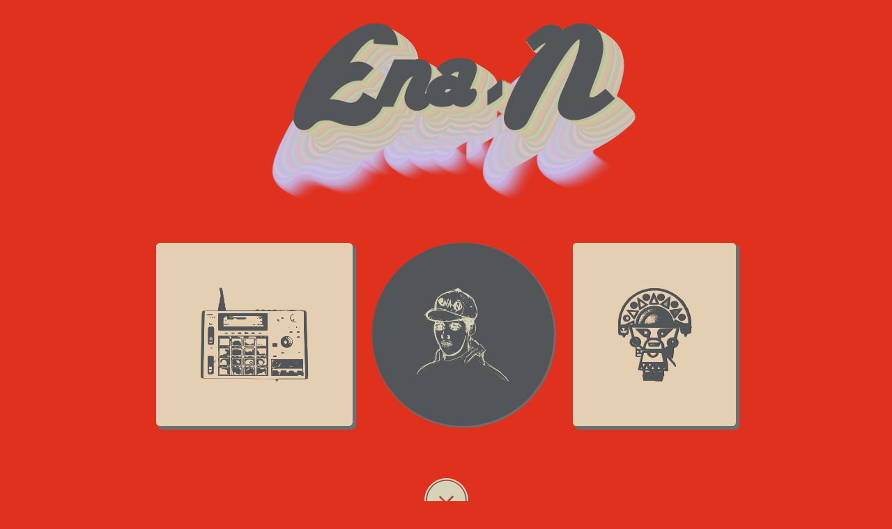

--- FILE ---
content_type: text/html; charset=UTF-8
request_url: https://ena-n.com/
body_size: 1971
content:
<!DOCTYPE html>

<html lang="fr-FR">

<head>



<meta charset="UTF-8">

<meta name="viewport" content="width=device-width, initial-scale=1">

<meta name="theme-color" content="#e0301e" />

<title>ENA-N</title>
<meta name="description" content="Live MPC">
<meta name="keywords" content="MPC, ena-n, live, videos">


<script type="text/javascript" src='//cdnjs.cloudflare.com/ajax/libs/jquery/2.1.3/jquery.min.js'></script>
<script type="text/javascript" src='//cdnjs.cloudflare.com/ajax/libs/react/0.14.7/react.min.js'></script>
<script type="text/javascript" src='//cdnjs.cloudflare.com/ajax/libs/react/0.14.7/react-dom.min.js'></script>

<script type='text/javascript' src='https://ena-n.com/wp-content/themes/enan/js/enan.js?ver=0.0.03b'></script>


<link rel="stylesheet" href="https://ena-n.com/wp-content/themes/enan/style.css?ver=0.1.1b">
 
 <!--[if lt IE 8]><!-->
<link rel="stylesheet" href="https://ena-n.com/wp-content/themes/enan/ie7/ie7.css">
 <!--<![endif]-->


<link rel="apple-touch-icon" sizes="180x180" href="/apple-touch-icon.png?v=Om5Qjk8xrX">
<link rel="icon" type="image/png" href="/favicon-32x32.png?v=Om5Qjk8xrX" sizes="32x32">
<link rel="icon" type="image/png" href="/favicon-16x16.png?v=Om5Qjk8xrX" sizes="16x16">
<link rel="manifest" href="/manifest.json?v=Om5Qjk8xrX">
<link rel="mask-icon" href="/safari-pinned-tab.svg?v=Om5Qjk8xrX" color="#e0301e">
<link rel="shortcut icon" href="/favicon.ico?v=Om5Qjk8xrX">
<meta name="theme-color" content="#0c244c">

</head>



<body>

<div id="tops" class="header">
  <div id="header-sroll">
    
   <h1><div id="app"></div></h1>
    <div class=header-link-butt>
    <a href="#vids"><carre class="icon-MPC1000"><span>Videos</span></carre></a>
    <a href="#socs"><rond class="icon-DESSIN"><span>Socials</span></rond></a>
     <a href="#contact"><carre class="icon-TUMI"><span>Contact</span></carre></a> 
     </div>

<div class=header-flech>
 <div id="anim-loading">
  </div>
   <div id="anim-content">
     <div id="fallanim">
      <a href="#socs"><flech class="icon-DOWN1"></flech></a>
   </div>
  </div>
</div>
    
  </div>
</div><!--#top-section-->	

<container>





<div id=soc-but>
     <a id="socs" href="https://soundcloud.com/ena-n"><img src="https://ena-n.com/wp-content/uploads/2014/03/soundcloud-300x3001-150x150.png"/></a><a href="https://www.youtube.com/embed/AP-hdSgpkC8?list=PLE-eRvFwUjBf0Ft5nHOxUhiPZCHmszo8x"><img src="https://ena-n.com/wp-content/uploads/2014/03/youtube_products_sm-150x150.png"/></a><a href="https://twitter.com/ena_n_beatmaker"><img src="https://ena-n.com/wp-content/uploads/2014/03/twitter-logo-275x270-150x1501.png" /></a><a href="https://instagram.com/enahaine"><img src="https://ena-n.com/wp-content/uploads/2014/11/Instagram_Social_Media_Icons_CtrlAltDesign_V2-29.png" /></a><a href="https://www.facebook.com/livempc"><img src="https://ena-n.com/wp-content/uploads/2014/03/Facebook-logo-150x1501.png" /></a><a  href="https://ena-n.tumblr.com" ><img src="https://ena-n.com/wp-content/uploads/2016/01/tumblr-icon.png" /></a><a  href="https://coub.com/3939c819f6c4ca802dae6fdf9d175bc2"><img src="https://ena-n.com/wp-content/uploads/2016/01/CoubFlat-1.png" /></a>
     </div>
<div class="videos" >
<p id="vids">
<div class="left-collumn">
<div class="left-player" data-id="LLrladhB04Q"></div>
<div class="left-player" data-id="wK8ySlvIM_c"></div>
<div class="left-player" data-id="qoKFIwRfT_A"></div>
<div class="left-player" data-id="Aa0es2F-Wgs"></div>
</div>
<div class="right-collumn">
<div class="right-player" data-id="4kG-1rkuLzg"></div>
<div class="right-player" data-id="-exGYlK8G88"></div>
<div class="right-player" data-id="yhgnqGUvLAg"></div>
<div class="right-player" data-id="pqu9zNm_vkc"></div>
</div>
<div class="left-collumn">
<div class="left-player" data-id="gki111HjlX4"></div>
<div class="left-player" data-id="nnTkSVFkrLU"></div>
</div>
<div class="right-collumn">
<div class="right-player" data-id="AP-hdSgpkC8"></div>
</div>
<div class="left-collumn">
<div class="left-player" data-id="DE9IxdvdAAE"></div>
<div class="left-coub" data-id="agyki"></div>
</div>
<div class="right-collumn">
<div class="right-sound" data-id="19493405"></div>
<div class="right-coub" data-id="agygg"></div>
</div>
<div class="central-collumn">
<div class="central-player-face" data-id="10201859240151651"></div>
</div>
<div class="left-collumn">
<div class="left-player" data-id="aBBHhh94ojc"></div>
<div class="left-player" data-id="_zFZCl0Fjzk"></div>
<div class="left-player" data-id="RvqNt4H3BF4"></div>
<div class="left-player" data-id="EyZ0UT0BsEc"></div>
<div class="left-player" data-id="i_EoPUTghVs"></div>
<div class="left-player" data-id="0YMWkk0BvlY"></div>
<div class="left-player" data-id="4lLC358HdxA"></div>
<div class="left-player" data-id="PP4YuKwtHCY"></div>
<div class="left-player" data-id="up36LEu99t0"></div>
<div class="left-player" data-id="kYhy5VMVPy0"></div>
<div class="left-player" data-id="pB_cPGJ-xhg"></div>
<div class="left-player" data-id="fnZh5vPStrI"></div>
<div class="left-player" data-id="xayUr8EV7GQ"></div>
<div class="left-player" data-id="bcrEHjXOa1o"></div>
<div class="left-player" data-id="4mndenqRy8U"></div>
<div class="left-player" data-id="p0UhTtRtMPs"></div>
<div class="left-player" data-id="ZPz-lBrRjxk"></div>
<div class="left-player" data-id="uyazkaI8Xeg"></div>
<div class="left-player" data-id="0eJH3zijniQ"></div>
</div>
<div class="right-collumn">
<div class="right-player" data-id="Pt16e8VwEAk"></div>
<div class="right-player" data-id="Ybw_W-UlO10"></div>
<div class="right-player" data-id="EhOfcqdQO98"></div>
<div class="right-player-spe" data-id="3a73pdFkn3Q"></div>
<div class="right-player" data-id="8J2pbEC5Lgw"></div>
<div class="right-player" data-id="ucPKy9yKWVg"></div>
<div class="right-player" data-id="nAdTaTSpj8k"></div>
<div class="right-player" data-id="etDGtuy4Rzg"></div>
<div class="right-player" data-id="ELJh4ry0W7w"></div>
<div class="right-player" data-id="9Eeczpq0SRA"></div>
<div class="right-player" data-id="X0dYNF917I8"></div>
<div class="right-player" data-id="pMJCla2jAiA"></div>
<div class="right-player" data-id="pJaoRtyrcIc"></div>
<div class="right-player" data-id="pzmrTBDnfxk"></div>
<div class="right-player" data-id="vY0kQNBBus8"></div>
<div class="right-player" data-id="ettwmEQawj0"></div>
<div class="right-player" data-id="chtB9vv6sjg"></div>
<div class="right-player" data-id="Sow8heIEsvo"></div>
<div class="right-player" data-id="0gOUCDSZFp4"></div>
</div>
</div>
<div id=soc-but>
     <a id="tests" href="#tops"><fleche class="icon-UP1"></fleche></a>
  </div>
<footer> <a id="contact" href="mailto:booking@ena-n.com"  class="icon-MAIL2"> Contact/Booking<br /></a></footer>
<p><img src="https://www.toutourien.org/piwik/piwik.php?idsite=3&#038;rec=1" style="border:0" alt="" /></p>

</container>

<a href="#tops"><div id="totop" class="icon-UP2"></div></a>

--- FILE ---
content_type: text/css
request_url: https://ena-n.com/wp-content/themes/enan/style.css?ver=0.1.1b
body_size: 3685
content:
/* 

Theme Name: EnaN Theme

URI: http://ena-n.com/wp-content/themes/enan

Author: HyDz

URI: http://hydz.fr/

Description: C’est un thème que fait sur mesure pour Ena-N. C’est un thème adapté aux sites "cartes de visites".
Version: 1.0.1

License: GNU General Public License

Text Domain: EnaN

Tags: light, yellow, brown, custom-background, two-columns, right-sidebar, left-sidebar, responsive-layout, custom-menu, sticky-post, theme-options, threaded-comments, translation-ready, featured-images, photoblogging, custom-header, full-width-template, editor-style

This theme, like WordPress, is licensed under the GPL. Use it to make something cool, have fun, and share what you’ve learned with others. 

/* =Reset

*/
@font-face {
    font-family: wildride;
    src: url(https://ena-n.com/fonts/af7ade006a7abefab27a8e9eb625962e.woff);
}
@font-face {font-family: "wildride";
    src: url("https://ena-n.com/fonts/af7ade006a7abefab27a8e9eb625962e.eot"); /* IE9*/
    src: url("https://ena-n.com/fonts/af7ade006a7abefab27a8e9eb625962e.eot?#iefix") format("embedded-opentype"), /* IE6-IE8 */
    url("https://ena-n.com/fonts/af7ade006a7abefab27a8e9eb625962e.woff2") format("woff2"), /* chrome firefox */
    url("https://ena-n.com/fonts/af7ade006a7abefab27a8e9eb625962e.woff") format("woff"), /* chrome firefox */
    url("https://ena-n.com/fonts/af7ade006a7abefab27a8e9eb625962e.ttf") format("truetype"), /* chrome firefox opera Safari, Android, iOS 4.2+*/
    url("https://ena-n.com/fonts/af7ade006a7abefab27a8e9eb625962e.svg#wildride") format("svg"); /* iOS 4.1- */
}
@font-face {
  font-family: 'EnaFont';
  src: url("https://ena-n.com/fonts/EnaFont.eot");
  src: url("https://ena-n.com/fonts/EnaFont.eot?#iefix") format("embedded-opentype"), url("https://ena-n.com/fonts/EnaFont.woff") format("woff"), url("https://ena-n.com/fonts/EnaFont.ttf") format("truetype"), url("https://ena-n.com/fonts/EnaFont.svg#EnaFont") format("svg");
  font-weight: bold;
  font-style: normal;
}
[class^='icon-']:before {
  /* use !important to prevent issues with browser extensions that change fonts */
  display: inline-block;
  font-family: 'EnaFont' !important;
  font-style: normal;
  font-weight: bold;
  line-height: 1;
  /* Better Font Rendering =========== */
  -webkit-font-smoothing: antialiased;
  -moz-osx-font-smoothing: grayscale;
}

[class*='icon-']:before {
  display: inline-block;
  font-family: 'EnaFont';
  font-style: normal;
  font-weight: bold;
  line-height: 1;
  -webkit-font-smoothing: antialiased;
  -moz-osx-font-smoothing: grayscale;
}

.icon-MPC500:before {
  content: '\0065';
}

.icon-YOUTUBE:before {
  content: '\0049';
}

.icon-TUBE:before {
  content: '\0066';
}

.icon-DOWN1:before {
  content: '\004f';
}

.icon-LEFT1:before {
  content: '\0053';
}

.icon-LEFT2:before {
  content: '\0055';
}

.icon-DOWN2:before {
  content: '\0051';
}

.icon-RIGHT1:before {
  content: '\0054';
}

.icon-RIGHT2:before {
  content: '\0052';
}

.icon-EMPTY2:before {
  content: '\004b';
}

.icon-UP1:before {
  content: '\0050';
}

.icon-EMPTY1:before {
  content: '\004c';
}

.icon-UP2:before {
  content: '\004a';
}

.icon-CLOUD2:before {
  content: '\0056';
}

.icon-CLOUD1:before {
  content: '\0057';
}

.icon-MAIL2:before {
  content: '\0064';
}

.icon-MAIL1:before {
  content: '\0042';
}

.icon-PLUS2:before {
  content: '\004d';
}

.icon-TUBE2:before {
  content: '\0058';
}

.icon-TUBE1:before {
  content: '\0059';
}

.icon-PLUS1:before {
  content: '\004e';
}

.icon-SON1:before {
  content: '\005a';
}

.icon-SON2:before {
  content: '\0061';
}

.icon-SOUND2:before {
  content: '\0043';
}

.icon-SOUND1:before {
  content: '\0041';
}

.icon-NUAGE1:before {
  content: '\0067';
}

.icon-NUAGE2:before {
  content: '\0068';
}

.icon-CAMERA .path1:before {
  content: '\0047';
  color: black;
}

.icon-CAMERA .path2:before {
  content: '\0048';
  margin-left: -0.7998046875em;
  color: white;
}

.icon-CAMERA .path3:before {
  content: '\005b';
  margin-left: -0.7998046875em;
  color: black;
}

.icon-MAIL:before {
  content: '\0046';
}

.icon-POUCE:before {
  content: '\0044';
}

.icon-NOTE:before {
  content: '\0045';
}

.icon-TV:before {
  content: '\0063';
}

.icon-MPC60:before {
  content: '\007a';
}

.icon-ALEXKID:before {
  content: '\0069';
}

.icon-DESSIN:before {
  content: '\0070';
}

.icon-HIPHOP:before {
  content: '\0071';
}

.icon-MPC:before {
  content: '\0072';
}

.icon-MPC3D:before {
  content: '\0073';
}

.icon-MPC1000:before {
  content: '\0074';
}

.icon-MPC2500:before {
  content: '\0075';
}

.icon-MPC20003D:before {
  content: '\0076';
}

.icon-MPCPIXEL:before {
  content: '\0077';
}

.icon-SYNTH:before {
  content: '\0078';
}

.icon-TUMI:before {
  content: '\0079';
}

a {
  border-style: none;
  border: none;
  text-decoration: none;
  color: #535658;
  text-shadow: 0.02em 0.02em #3a3d3e;
}

a:hover {
  border-style: none;
  border: none;
  text-decoration: none;
  color: #9FA3A5;
  text-shadow: 0.02em 0.02em #212324;
}

body {
  background: #e0301e url(https://i.giphy.com/HA9PXOEqWItva.gif) repeat;
  line-height: 1;
  color: black;
}

container {
  box-shadow: 0.3em 0.3em 0.1em 0.1em rgba(102, 102, 106, 0.6);
  border-radius: 4px;
  display: inline-block;
  float: left;
  position: absolute;
  margin-left: 7%;
  margin-top: 2%;
  margin-bottom: 2%;
  width: 85%;
  background: rgba(230, 225, 196, 0.90196);
  font-size: 3em;
  font-family: wildride;
  color: #535658;
  text-align: center;
}

.header {
  height: 2000px;
  border-radius: 2%;
  background: #195d8b;
}

#header-sroll {
  font-size: 1.3em;
  font-family: wildride;
  color: #2179b6;
  line-height: 0.7em;
  position: fixed;
  height: 2000px;
  background: #e0301e;
  float: center;
  top: 0;
  left: 0;
  margin: auto;
  width: 100%;
}

#header-sroll canvas {
  position: absolute;
  margin-left: -40em;
}

.header-link-butt {
  font-family: wildride;
  position: fixed;
  width: 100%;
  text-align: center;
  bottom: 15%;
}

carre span {
  display: none;
}

carre:hover span {
  display: block;
  position: absolute;
  padding: .5em;
  content: attr(title);
  min-width: px;
  text-align: center;
  width: auto;
  height: auto;
  white-space: nowrap;
  top: 0;
  background: rgba(207, 198, 142, 0.90196);
  opacity: 0.7;
  -moz-border-radius: 10px;
  -webkit-border-radius: 10px;
  border-radius: 10px;
  color: #fff;
  font-size: 0.3em;
  font-family: wildride;
  color: #e0301e;
}

carre:hover span:after {
  position: absolute;
  display: block;
  content: "";
  border-color: rgba(207, 198, 142, 0.90196) transparent transparent transparent;
  border-style: solid;
  border-width: 10px;
  height: 0;
  width: 0;
  position: absolute;
  bottom: -20px;
  left: 1em;
}

rond span {
  display: none;
}

rond:hover span {
  display: block;
  position: absolute;
  padding: .5em;
  content: attr(title);
  min-width: px;
  text-align: center;
  width: auto;
  height: auto;
  white-space: nowrap;
  top: 0;
  background: #787d80;
  opacity: 0.7;
  -moz-border-radius: 10px;
  -webkit-border-radius: 10px;
  border-radius: 10px;
  color: #fff;
  font-size: 0.3em;
  font-family: wildride;
  color: #e0301e;
}

rond:hover span:after {
  position: absolute;
  display: block;
  content: "";
  border-color: #787d80 transparent transparent transparent;
  border-style: solid;
  border-width: 10px;
  height: 0;
  width: 0;
  position: absolute;
  bottom: -20px;
  left: 1em;
}

.header-flech {
  font-family: EnaFont;
  position: fixed;
  width: 100%;
  text-align: center;
  bottom: 2%;
}

#header-sroll h1 {
  color: #535658;
  position: relative;
  left: 0;
  margin-top: 0.1em;
  font-size: 11em;
  font-family: wildride;
  text-shadow: 0.02em 0.02em #535658;
  line-height: 0.1em;
  font-weight: bold;
}

#header-sroll h1:hover {
  position: relative;
  left: 0;
  color: #535658;
  font-size: 11em;
  margin-top: 0.1em;
  font-family: wildride;
  text-shadow: 0.02em 0.02em #3a3d3e;
  line-height: 0.1em;
  font-weight: bold;
}

#header-sroll flech {
  left: 50%;
  bottom: 2%;
  text-decoration: none;
  padding-top: 0em;
  font-family: EnaFont;
  display: block;
  color: rgba(230, 225, 196, 0.90196);
  font-size: 5em;
  text-shadow: 0.01em 0.01em #535658;
  text-align: center;
  line-height: 0em;
}

#header-sroll flech:hover {
  left: 50%;
  bottom: 2%;
  text-decoration: none;
  padding-top: 0.1em;
  font-family: EnaFont;
  display: block;
  font-size: 5em;
  color: rgba(207, 198, 142, 0.90196);
  text-shadow: 0.01em 0.01em #535658;
  text-align: center;
  line-height: 0em;
}

#header-sroll carre {
  background-color: rgba(230, 225, 196, 0.90196);
  box-shadow: 0.03em 0.03em 0.01em 0.01em #6b7073;
  border-radius: 2%;
  border: none;
  color: #535658;
  padding: 5% 5%;
  text-align: center;
  text-decoration: none;
  display: inline-block;
  font-size: 6.5em;
  margin-top: 5%;
  margin-left: 1%;
  margin-right: 1%;
  font-family: wildride;
  text-align: center;
  line-height: 0.1em;
}

#header-sroll carre:hover {
  background-color: rgba(207, 198, 142, 0.90196);
  box-shadow: 0.03em 0.03em 0.01em 0.01em #535658;
  border: none;
  color: #e0301e;
  padding: 5% 5%;
  text-align: center;
  text-decoration: none;
  display: inline-block;
  font-size: 6.5em;
  margin-top: 5%;
  margin-left: 1%;
  margin-right: 1%;
  font-family: wildride;
  text-align: center;
  line-height: 0.1em;
}

#header-sroll rond {
  background-color: #535658;
  box-shadow: 0.01em 0.01em 0.009em 0.01em #6b7073;
  border: none;
  border-radius: 100%;
  color: rgba(230, 225, 196, 0.90196);
  padding: 5% 5%;
  text-align: center;
  text-decoration: none;
  display: inline-block;
  font-size: 6.5em;
  margin-top: 5%;
  margin-left: 1%;
  margin-right: 1%;
  font-family: wildride;
  text-align: center;
  line-height: 0.1em;
}

#header-sroll rond:hover {
  background-color: #787d80;
  box-shadow: 0.01em 0.01em 0.009em 0.01em #5f6365;
  border: none;
  border-radius: 100%;
  color: #e0301e;
  padding: 5% 5%;
  text-align: center;
  text-decoration: none;
  display: inline-block;
  font-size: 6.5em;
  margin-top: 5%;
  margin-left: 1%;
  margin-right: 1%;
  font-family: wildride;
  text-align: center;
  line-height: 0.1em;
}

#header-sroll.small {
  height: 0px;
  line-height: 0px;
  font-size: 0px;
}

#header-sroll.big {
  padding: 0 0;
  height: 0px;
  line-height: 0px;
  font-size: 0px;
}

#header-sroll.small carre {
  padding: 0 0;
  height: 0px;
  line-height: 0px;
  font-size: 0px;
}

#header-sroll.small rond {
  padding: 0 0;
  height: 0px;
  line-height: 0px;
  font-size: 0px;
}

#header-sroll.big carre {
  padding: 0 0;
  height: 0px;
  line-height: 0px;
  font-size: 0px;
}

#header-sroll.big rond {
  padding: 0 0;
  height: 0px;
  line-height: 0px;
  font-size: 0px;
}

#header-sroll.small h1 {
  position: relative;
  left: 0;
  top: 0%;
  line-height: 200px;
  font-size: 300px;
  text-shadow: 0.02em 0.02em #5cabe1;
  color: #e0301e;
}

#header-sroll.small h1:hover {
  position: relative;
  left: 0;
  top: 0%;
  line-height: 200px;
  font-size: 300px;
  text-shadow: 0.02em 0.02em #5cabe1;
  color: #e0301e;
}

#header-sroll.big h1 {
  line-height: 0;
  font-size: 0;
}

#header-sroll.big h1:hover {
  line-height: 0;
  font-size: 0;
}

#header-sroll.small img {
  height: 0px;
  line-height: 0px;
  font-size: 0px;
}

#header-sroll.small p {
  height: 0px;
  line-height: 0px;
  font-size: 0px;
}

.videos {
  background: rgba(222, 216, 178, 0.90196);
  left: 0;
  top: 0;
  float: left;
  width: 100%;
  font-family: Arial;
  text-align: center;
}

#videos-left {
  width: 50%;
  float: left;
}

#videos-right {
  width: 50%;
  float: right;
}

.central-collumn {
  text-align: center;
  display: block;
  display: inline-block;
  margin: 0 0;
  width: 100%;
  padding: 0 0 0 0;
  float: left;
  max-width: 100%;
}

.central-player {
  display: block;
  width: 100%;
  /* assuming that the video has a 16:9 ratio */
  padding-bottom: 56.25%;
  overflow: hidden;
  position: relative;
  width: 100%;
  height: 100%;
  cursor: hand;
  cursor: pointer;
  display: block;
}

.central-player-spe {
  display: block;
  width: 100%;
  /* assuming that the video has a 16:9 ratio */
  padding-bottom: 56.25%;
  overflow: hidden;
  position: relative;
  width: 100%;
  height: 100%;
  cursor: hand;
  cursor: pointer;
  display: block;
}

.central-player-face {
  display: block;
  width: 100%;
  /* assuming that the video has a 16:9 ratio */
  padding-bottom: 56.25%;
  overflow: hidden;
  position: relative;
  width: 100%;
  height: 100%;
  cursor: hand;
  cursor: pointer;
  display: block;
}

.central-sound {
  display: block;
  width: 100%;
  /* assuming that the video has a 16:9 ratio */
  padding-bottom: 56.25%;
  overflow: hidden;
  position: relative;
  width: 100%;
  height: 100%;
  cursor: hand;
  cursor: pointer;
  display: block;
}

.central-coub {
  display: block;
  width: 100%;
  /* assuming that the video has a 16:9 ratio */
  padding-bottom: 56.25%;
  overflow: hidden;
  position: relative;
  width: 100%;
  height: 100%;
  cursor: hand;
  cursor: pointer;
  display: block;
}

.left-collumn {
  display: block;
  margin: 0px 0;
  width: 50%;
  padding: 0 0px 0 0;
  float: left;
  max-width: 50%;
}

.left-player {
  display: block;
  width: 100%;
  /* assuming that the video has a 16:9 ratio */
  padding-bottom: 56.25%;
  overflow: hidden;
  position: relative;
  width: 100%;
  height: 100%;
  cursor: hand;
  cursor: pointer;
  display: block;
}

.left-player-spe {
  display: block;
  width: 100%;
  /* assuming that the video has a 16:9 ratio */
  padding-bottom: 56.25%;
  overflow: hidden;
  position: relative;
  width: 100%;
  height: 100%;
  cursor: hand;
  cursor: pointer;
  display: block;
}

.left-player-face {
  display: block;
  width: 100%;
  /* assuming that the video has a 16:9 ratio */
  padding-bottom: 56.25%;
  overflow: hidden;
  position: relative;
  width: 100%;
  height: 100%;
  cursor: hand;
  cursor: pointer;
  display: block;
}

.left-sound {
  display: block;
  width: 100%;
  /* assuming that the video has a 16:9 ratio */
  padding-bottom: 56.25%;
  overflow: hidden;
  position: relative;
  width: 100%;
  height: 100%;
  cursor: hand;
  cursor: pointer;
  display: block;
}

.left-coub {
  display: block;
  width: 100%;
  /* assuming that the video has a 16:9 ratio */
  padding-bottom: 56.25%;
  overflow: hidden;
  position: relative;
  width: 100%;
  height: 100%;
  cursor: hand;
  cursor: pointer;
  display: block;
}

.right-collumn {
  display: block;
  margin: 0px 0;
  width: 50%;
  padding: 0 0px 0 0;
  float: right;
  max-width: 50%;
}

.right-player {
  display: block;
  width: 100%;
  /* assuming that the video has a 16:9 ratio */
  padding-bottom: 56.25%;
  overflow: hidden;
  position: relative;
  width: 100%;
  height: 100%;
  cursor: hand;
  cursor: pointer;
  display: block;
}

.right-player-spe {
  display: block;
  width: 100%;
  /* assuming that the video has a 16:9 ratio */
  padding-bottom: 56.25%;
  overflow: hidden;
  position: relative;
  width: 100%;
  height: 100%;
  cursor: hand;
  cursor: pointer;
  display: block;
}

.right-player-face {
  display: block;
  width: 100%;
  /* assuming that the video has a 16:9 ratio */
  padding-bottom: 56.25%;
  overflow: hidden;
  position: relative;
  width: 100%;
  height: 100%;
  cursor: hand;
  cursor: pointer;
  display: block;
}

.right-sound {
  display: block;
  width: 100%;
  /* assuming that the video has a 16:9 ratio */
  padding-bottom: 56.25%;
  overflow: hidden;
  position: relative;
  width: 100%;
  height: 100%;
  cursor: hand;
  cursor: pointer;
  display: block;
}

.right-coub {
  display: block;
  width: 100%;
  /* assuming that the video has a 16:9 ratio */
  padding-bottom: 56.25%;
  overflow: hidden;
  position: relative;
  width: 100%;
  height: 100%;
  cursor: hand;
  cursor: pointer;
  display: block;
}

img.youtube-thumb {
  bottom: 0;
  display: block;
  left: 0;
  margin: auto;
  max-width: 100%;
  width: 100%;
  position: absolute;
  right: 0;
  top: 0;
  height: auto;
}

div.play-button {
  height: 72px;
  width: 72px;
  left: 50%;
  top: 50%;
  margin-left: -36px;
  margin-top: -36px;
  position: absolute;
  background: url("https://i.imgur.com/TxzC70f.png") no-repeat;
}

#youtube-iframe {
  width: 100%;
  height: 100%;
  position: absolute;
  top: 0;
  left: 0;
}

#mpcs-left {
  background: #535658 url(https://d30y9cdsu7xlg0.cloudfront.net/png/55702-200.png) center no-repeat;
  background-size: contain;
  box-shadow: 0.1em 0.1em 0.1em 0.1em #6b7073;
  border: none;
  border-radius: 2%;
  color: #e0301e;
  line-height: 4em;
  width: 45%;
  padding-bottom: 10%;
  float: left;
  margin-bottom: 1em;
  margin-left: 0.5em;
}

#mpcs-right {
  background: #535658 url(https://d30y9cdsu7xlg0.cloudfront.net/png/55702-200.png) center no-repeat;
  background-size: contain;
  box-shadow: 0.1em 0.1em 0.1em 0.1em #6b7073;
  border: none;
  border-radius: 2%;
  color: #e0301e;
  line-height: 4em;
  width: 45%;
  padding-bottom: 10%;
  float: right;
  margin-bottom: 1em;
  margin-right: 0.5em;
}

#mpcs-left:hover {
  background: #9FA3A5 url(https://d30y9cdsu7xlg0.cloudfront.net/png/55702-200.png) center no-repeat;
  background-size: contain;
  box-shadow: 0.1em 0.1em 0.1em 0.1em #3a3d3e;
  border: none;
  color: rgba(230, 225, 196, 0.90196);
  line-height: 4em;
  width: 45%;
  padding-bottom: 10%;
  float: left;
  margin-bottom: 1em;
  margin-left: 0.5em;
}

#mpcs-right:hover {
  background: #9FA3A5 url(https://d30y9cdsu7xlg0.cloudfront.net/png/55702-200.png) center no-repeat;
  background-size: contain;
  box-shadow: 0.1em 0.1em 0.1em 0.1em #3a3d3e;
  border: none;
  color: rgba(230, 225, 196, 0.90196);
  line-height: 4em;
  width: 45%;
  padding-bottom: 10%;
  float: right;
  margin-bottom: 1em;
  margin-right: 0.5em;
}

#soc-but {
  clear: left;
  text-align: center;
  margin-top: 0.5em;
}

#soc-but img {
  box-shadow: 0.1em 0.1em 0.1em 0.1em #6b7073;
  border-radius: 4%;
  margin-right: 3%;
  width: 100px;
  height: 100px;
}

#soc-but img:hover {
  box-shadow: 0.1em 0.1em 0.1em 0.1em #858a8c;
  margin-right: 3%;
  width: 100px;
  height: 100px;
}

fleche {
  font-size: 5em;
  font-family: EnaFont;
}

#app {
  display: flex;
  justify-content: center;
  height: 100vh;
}

#titre {
  height: 0em;
  /* all text-shadows */
  margin-top: 0.4em;
  /* bump up */
  -ms-transition: all 0.3s ease-out;
  -moz-transition: all 0.3s ease-out;
  -webkit-transition: all 0.3s ease-out;
  -o-transition: all 0.3s ease-out;
  transition: all 0.3s ease-out;
}

@media screen and (max-width: 990px) {
  #titre {
    font-size: 0.6em;
    height: 0em;
    /* all text-shadows */
    margin-top: 0.7em;
    /* bump up */
    -ms-transition: all 0.3s ease-out;
    -moz-transition: all 0.3s ease-out;
    -webkit-transition: all 0.3s ease-out;
    -o-transition: all 0.3s ease-out;
    transition: all 0.3s ease-out;
  }
}
@media screen and (max-width: 990px) and (max-width: 750px) {
  .left-collumn {
    text-align: center;
    display: block;
    display: inline-block;
    margin: 0 0;
    width: 100%;
    padding: 0 0 0 0;
    float: left;
    max-width: 100%;
  }

  .right-collumn {
    text-align: center;
    display: block;
    display: inline-block;
    margin: 0 0;
    width: 100%;
    padding: 0 0 0 0;
    float: left;
    max-width: 100%;
  }

  div.play-button {
    width: 72px;
    height: 72px;
    left: 50%;
    top: 50%;
    margin-left: -36px;
    margin-top: -36px;
    position: absolute;
    background: url("https://i.imgur.com/TxzC70f.png") no-repeat;
  }

  #header-sroll {
    font-size: 0.3em;
    font-family: wildride;
    color: #2179b6;
    line-height: 0.7em;
    position: fixed;
    height: 2000px;
    background: #e0301e;
    float: center;
    top: 0;
    margin: auto;
    width: 100%;
  }

  .header-link-butt {
    font-family: wildride;        font-size: 0.4em;
    position: absolute;
    width: 100%;
    text-align: center;
    top: 30%;
  }

  #header-sroll h1 {
    color: #535658;
    position: relative;
    left: 0;
    margin-top: 0.1em;
    font-size: 7em;
    font-family: wildride;
    text-shadow: 0.02em 0.02em #535658;
    line-height: 0.1em;
    font-weight: bold;
  }

  #header-sroll h1:hover {
    position: relative;
    left: 0;
    color: #535658;
    font-size: 7em;
    margin-top: 0.1em;
    font-family: wildride;
    text-shadow: 0.02em 0.02em #3a3d3e;
    line-height: 0.1em;
    font-weight: bold;
  }

  .header {
    height: 1000px;
    border-radius: 2%;
    background: #195d8b;
  }

  #header-sroll {
    font-size: 1.3em;
    font-family: wildride;
    color: #2179b6;
    line-height: 0.7em;
    position: fixed;
    height: 1000px;
    background: #e0301e;
    float: center;
    top: 0;
    margin: auto;
    width: 100%;
  }
}
@media screen and (max-height: 650px) {
  #titre {
    font-size: 0.6em;
    height: 0em;
    /* all text-shadows */
    margin-top: 0.3em;
    /* bump up */
    -ms-transition: all 0.3s ease-out;
    -moz-transition: all 0.3s ease-out;
    -webkit-transition: all 0.3s ease-out;
    -o-transition: all 0.3s ease-out;
    transition: all 0.3s ease-out;
  }

  .header-link-butt {
    font-family: wildride;
    font-size: 0.4em;
    position: fixed;
    width: 100%;
    text-align: center;
    bottom: 15%;
  }

  .header-flech {
    font-family: EnaFont;
    font-size: 0.7em;
    position: fixed;
    width: 100%;
    text-align: center;
    bottom: 2%;
  }
}
#fallanim {
  width: 100%;
  position: fixed;
  text-align: center;
  z-index: 1;
  top: -33%;
}

#totop {
  width: 0px;
  height: 0px;
  font-size: 0px;
  position: fixed;
  font-family: EnaFont;
  bottom: 3%;
  right: 2%;
}

#totop.big {
  position: fixed;
  color: #535658;
  font-family: EnaFont;
  font-size: 3em;
  bottom: 18%;
  right: 4.5%;
}

#totop.big:hover {
  position: fixed;
  color: rgba(230, 225, 196, 0.90196);
  font-family: EnaFont;
  font-size: 3em;
  bottom: 18%;
  right: 4.5%;
}

footer {
  width: 100%;
  color: #535658;
  clear: left;
  position: relative;
  padding-top: 1em;
  padding-bottom: 0.3em;
  bottom: 1%;
  left: 2%;
  font-size: 1em;
}

footer creds {
  color: #9FA3A5;
  position: relative;
  line-height: 4em;
  font-size: 0.7em;
}

footer creds a {
  color: #9FA3A5;
  position: relative;
  line-height: 4em;
}

footer creds a:hover {
  color: rgba(230, 225, 196, 0.90196);
  position: relative;
  line-height: 4em;
}




--- FILE ---
content_type: text/css
request_url: https://ena-n.com/wp-content/themes/enan/ie7/ie7.css
body_size: 342
content:
.icon-MPC500 {
    *zoom: expression(this.runtimeStyle['zoom'] = '1', this.innerHTML = '&#x65;');
}
.icon-YOUTUBE {
    *zoom: expression(this.runtimeStyle['zoom'] = '1', this.innerHTML = '&#x49;');
}
.icon-TUBE {
    *zoom: expression(this.runtimeStyle['zoom'] = '1', this.innerHTML = '&#x66;');
}
.icon-DOWN1 {
    *zoom: expression(this.runtimeStyle['zoom'] = '1', this.innerHTML = '&#x4f;');
}
.icon-LEFT1 {
    *zoom: expression(this.runtimeStyle['zoom'] = '1', this.innerHTML = '&#x53;');
}
.icon-LEFT2 {
    *zoom: expression(this.runtimeStyle['zoom'] = '1', this.innerHTML = '&#x55;');
}
.icon-DOWN2 {
    *zoom: expression(this.runtimeStyle['zoom'] = '1', this.innerHTML = '&#x51;');
}
.icon-RIGHT1 {
    *zoom: expression(this.runtimeStyle['zoom'] = '1', this.innerHTML = '&#x54;');
}
.icon-RIGHT2 {
    *zoom: expression(this.runtimeStyle['zoom'] = '1', this.innerHTML = '&#x52;');
}
.icon-EMPTY2 {
    *zoom: expression(this.runtimeStyle['zoom'] = '1', this.innerHTML = '&#x4b;');
}
.icon-UP1 {
    *zoom: expression(this.runtimeStyle['zoom'] = '1', this.innerHTML = '&#x50;');
}
.icon-EMPTY1 {
    *zoom: expression(this.runtimeStyle['zoom'] = '1', this.innerHTML = '&#x4c;');
}
.icon-UP2 {
    *zoom: expression(this.runtimeStyle['zoom'] = '1', this.innerHTML = '&#x4a;');
}
.icon-CLOUD2 {
    *zoom: expression(this.runtimeStyle['zoom'] = '1', this.innerHTML = '&#x56;');
}
.icon-CLOUD1 {
    *zoom: expression(this.runtimeStyle['zoom'] = '1', this.innerHTML = '&#x57;');
}
.icon-MAIL2 {
    *zoom: expression(this.runtimeStyle['zoom'] = '1', this.innerHTML = '&#x64;');
}
.icon-MAIL1 {
    *zoom: expression(this.runtimeStyle['zoom'] = '1', this.innerHTML = '&#x42;');
}
.icon-PLUS2 {
    *zoom: expression(this.runtimeStyle['zoom'] = '1', this.innerHTML = '&#x4d;');
}
.icon-TUBE2 {
    *zoom: expression(this.runtimeStyle['zoom'] = '1', this.innerHTML = '&#x58;');
}
.icon-TUBE1 {
    *zoom: expression(this.runtimeStyle['zoom'] = '1', this.innerHTML = '&#x59;');
}
.icon-PLUS1 {
    *zoom: expression(this.runtimeStyle['zoom'] = '1', this.innerHTML = '&#x4e;');
}
.icon-SON1 {
    *zoom: expression(this.runtimeStyle['zoom'] = '1', this.innerHTML = '&#x5a;');
}
.icon-SON2 {
    *zoom: expression(this.runtimeStyle['zoom'] = '1', this.innerHTML = '&#x61;');
}
.icon-SOUND2 {
    *zoom: expression(this.runtimeStyle['zoom'] = '1', this.innerHTML = '&#x43;');
}
.icon-SOUND1 {
    *zoom: expression(this.runtimeStyle['zoom'] = '1', this.innerHTML = '&#x41;');
}
.icon-NUAGE1 {
    *zoom: expression(this.runtimeStyle['zoom'] = '1', this.innerHTML = '&#x67;');
}
.icon-NUAGE2 {
    *zoom: expression(this.runtimeStyle['zoom'] = '1', this.innerHTML = '&#x68;');
}
.icon-CAMERA {
    *zoom: expression(this.runtimeStyle['zoom'] = '1', this.innerHTML = '&#x47;');
}
.icon-MAIL {
    *zoom: expression(this.runtimeStyle['zoom'] = '1', this.innerHTML = '&#x46;');
}
.icon-POUCE {
    *zoom: expression(this.runtimeStyle['zoom'] = '1', this.innerHTML = '&#x44;');
}
.icon-NOTE {
    *zoom: expression(this.runtimeStyle['zoom'] = '1', this.innerHTML = '&#x45;');
}
.icon-TV {
    *zoom: expression(this.runtimeStyle['zoom'] = '1', this.innerHTML = '&#x63;');
}
.icon-MPC60 {
    *zoom: expression(this.runtimeStyle['zoom'] = '1', this.innerHTML = '&#x7a;');
}
.icon-ALEXKID {
    *zoom: expression(this.runtimeStyle['zoom'] = '1', this.innerHTML = '&#x69;');
}
.icon-DESSIN {
    *zoom: expression(this.runtimeStyle['zoom'] = '1', this.innerHTML = '&#x70;');
}
.icon-HIPHOP {
    *zoom: expression(this.runtimeStyle['zoom'] = '1', this.innerHTML = '&#x71;');
}
.icon-MPC {
    *zoom: expression(this.runtimeStyle['zoom'] = '1', this.innerHTML = '&#x72;');
}
.icon-MPC3D {
    *zoom: expression(this.runtimeStyle['zoom'] = '1', this.innerHTML = '&#x73;');
}
.icon-MPC1000 {
    *zoom: expression(this.runtimeStyle['zoom'] = '1', this.innerHTML = '&#x74;');
}
.icon-MPC2500 {
    *zoom: expression(this.runtimeStyle['zoom'] = '1', this.innerHTML = '&#x75;');
}
.icon-MPC20003D {
    *zoom: expression(this.runtimeStyle['zoom'] = '1', this.innerHTML = '&#x76;');
}
.icon-MPCPIXEL {
    *zoom: expression(this.runtimeStyle['zoom'] = '1', this.innerHTML = '&#x77;');
}
.icon-SYNTH {
    *zoom: expression(this.runtimeStyle['zoom'] = '1', this.innerHTML = '&#x78;');
}
.icon-TUMI {
    *zoom: expression(this.runtimeStyle['zoom'] = '1', this.innerHTML = '&#x79;');
}



--- FILE ---
content_type: application/javascript
request_url: https://ena-n.com/wp-content/themes/enan/js/enan.js?ver=0.0.03b
body_size: 1726
content:
"use strict";

scrollheader();
fallanim();
titre();
scrolleffect();
getthumb();

function scrollheader() {
    $ = jQuery.noConflict();
    $(window).scroll(function () {
        var sc = $(window).scrollTop();
        if (sc < 70) {

            $("#header-sroll").removeClass("small");
            $("#header-sroll").removeClass("big");
            $("#totop").removeClass("big");
        }
        if (sc > 71 && sc < 1650) {
            $("#header-sroll").removeClass("big");
            $("#totop").removeClass("big");
            $("#header-sroll").addClass("small");
        }
        if (sc > 1651) {
            $("#header-sroll").removeClass("small");
            $("#header-sroll").addClass("big");
            $("#totop").addClass("big");
        }
    });
}
function titre() {

    $(document).ready(function () {
        var layers = new Array(100).fill();

        var mapLayerStyle = function mapLayerStyle(element, i, array) {
            var a = Math.floor(this.ts / 20) % 100 / 100;
            var b = Math.floor(this.ts / 30) % 100 / 100;

            return "\n    rgba(\n      " + (156 + Math.floor(1000 * b + 1000 * i / array.length) % 100) + ",\n      " + (156 + Math.floor(1000 * a + 1000 * i / array.length) % 80) + ",\n      " + (156 + Math.floor(i / array.length * 100)) + ",\n      " + (1 - i / array.length) + "\n    )\n    " + Math.floor(30 * Math.sin(2 * Math.PI * (i / array.length))) + "px\n    " + Math.floor((i + 1) * 100 / array.length) + "px\n  ";
        };

        var makeStyle = function makeStyle(ts) {
            return {
                textShadow: layers.map(mapLayerStyle.bind({ ts: ts }))
            };
        };

        var draw = function draw(ts) {
            ReactDOM.render(React.createElement(
                "div",
                { id: "titre", style: makeStyle(ts) },
                "Ena -N"
            ), document.getElementById('app'));
            requestAnimationFrame(draw);
        };
        requestAnimationFrame(draw);
    });
}

function fallanim() {
    $ = jQuery.noConflict();
    $(window).load(function () {
        $('#anim-loading').fadeOut('slow', function () {
            $("#anim-content").fadeIn("slow", function () {
                $('#fallanim').delay(1).animate({ 'top': '94%' }, 1500);
                $('#fallanim').delay(10).animate({ 'top': '85%' }, 500);
                $('#fallanim').delay(50000).fadeOut(950000);
            });
        });
    });
}

function scrolleffect() {
    $ = jQuery.noConflict();
    $(document).ready(function () {
        $('a[href^="#"]').on('click', function (e) {
            e.preventDefault();

            var target = this.hash;
            var $target = $(target);

            $('html, body').stop().animate({
                'scrollTop': $target.offset().top
            }, 1300, 'swing', function () {
                window.location.hash = target;
            });
        });
    });
}

function getthumb() {

    $ = jQuery.noConflict();
    $(document).ready(function () {

        (function () {
            var v = document.getElementsByClassName("central-player");
            for (var n = 0; n < v.length; n++) {
                var p = document.createElement("div");
                p.innerHTML = labnolThumb(v[n].dataset.id);
                p.onclick = labnolIframe;
                v[n].appendChild(p);
            }
        })();

        (function () {
            var v = document.getElementsByClassName("central-player-spe");
            for (var n = 0; n < v.length; n++) {
                var p = document.createElement("div");
                p.innerHTML = labnolThumb(v[n].dataset.id);
                p.onclick = labnolIframeSpe;
                v[n].appendChild(p);
            }
        })();

        (function () {
            var v = document.getElementsByClassName("central-player-face");
            for (var n = 0; n < v.length; n++) {
                var p = document.createElement("div");
                p.innerHTML = labnolThumbFace(v[n].dataset.id);
                p.onclick = labnolIframeFace;
                v[n].appendChild(p);
            }
        })();

        (function () {
            var v = document.getElementsByClassName("central-sound");
            for (var n = 0; n < v.length; n++) {
                var p = document.createElement("div");
                p.innerHTML = labnolThumbSnd(v[n].dataset.id);
                p.onclick = labnolIframeSnd;
                v[n].appendChild(p);
            }
        })();

        (function () {
            var v = document.getElementsByClassName("central-coub");
            for (var n = 0; n < v.length; n++) {
                var p = document.createElement("div");
                p.innerHTML = labnolThumbCoub(v[n].dataset.id);
                p.onclick = labnolIframeCoub;
                v[n].appendChild(p);
            }
        })();

        (function () {
            var v = document.getElementsByClassName("left-player");
            for (var n = 0; n < v.length; n++) {
                var p = document.createElement("div");
                p.innerHTML = labnolThumb(v[n].dataset.id);
                p.onclick = labnolIframe;
                v[n].appendChild(p);
            }
        })();

        (function () {
            var v = document.getElementsByClassName("left-player-spe");
            for (var n = 0; n < v.length; n++) {
                var p = document.createElement("div");
                p.innerHTML = labnolThumb(v[n].dataset.id);
                p.onclick = labnolIframeSpe;
                v[n].appendChild(p);
            }
        })();

        (function () {
            var v = document.getElementsByClassName("left-player-face");
            for (var n = 0; n < v.length; n++) {
                var p = document.createElement("div");
                p.innerHTML = labnolThumbFace(v[n].dataset.id);
                p.onclick = labnolIframeFace;
                v[n].appendChild(p);
            }
        })();

        (function () {
            var v = document.getElementsByClassName("left-sound");
            for (var n = 0; n < v.length; n++) {
                var p = document.createElement("div");
                p.innerHTML = labnolThumbSnd(v[n].dataset.id);
                p.onclick = labnolIframeSnd;
                v[n].appendChild(p);
            }
        })();

        (function () {
            var v = document.getElementsByClassName("left-coub");
            for (var n = 0; n < v.length; n++) {
                var p = document.createElement("div");
                p.innerHTML = labnolThumbCoub(v[n].dataset.id);
                p.onclick = labnolIframeCoub;
                v[n].appendChild(p);
            }
        })();

        (function () {
            var v = document.getElementsByClassName("right-player");
            for (var n = 0; n < v.length; n++) {
                var p = document.createElement("div");
                p.innerHTML = labnolThumb(v[n].dataset.id);
                p.onclick = labnolIframe;
                v[n].appendChild(p);
            }
        })();

        (function () {
            var v = document.getElementsByClassName("right-player-spe");
            for (var n = 0; n < v.length; n++) {
                var p = document.createElement("div");
                p.innerHTML = labnolThumb(v[n].dataset.id);
                p.onclick = labnolIframeSpe;
                v[n].appendChild(p);
            }
        })();

        (function () {
            var v = document.getElementsByClassName("right-player-face");
            for (var n = 0; n < v.length; n++) {
                var p = document.createElement("div");
                p.innerHTML = labnolThumbFace(v[n].dataset.id);
                p.onclick = labnolIframeFace;
                v[n].appendChild(p);
            }
        })();

        (function () {
            var v = document.getElementsByClassName("right-sound");
            for (var n = 0; n < v.length; n++) {
                var p = document.createElement("div");
                p.innerHTML = labnolThumbSnd(v[n].dataset.id);
                p.onclick = labnolIframeSnd;
                v[n].appendChild(p);
            }
        })();

        (function () {
            var v = document.getElementsByClassName("right-coub");
            for (var n = 0; n < v.length; n++) {
                var p = document.createElement("div");
                p.innerHTML = labnolThumbCoub(v[n].dataset.id);
                p.onclick = labnolIframeCoub;
                v[n].appendChild(p);
            }
        })();

        function labnolThumb(id) {
            return '<img class="youtube-thumb" src="//i.ytimg.com/vi/' + id + '/hqdefault.jpg"><div class="play-button"></div>';
        }

        function labnolThumbSnd(id) {
            return '<img class="youtube-thumb" src="https://ena-n.com/wp-content/uploads/2014/10/lezard_pogona_vitticeps_oeil_01-2.jpg"></div>';
        }

        function labnolThumbFace(id) {
            return '<img class="youtube-thumb" src="https://ena-n.com/fbthumb/' + id + '.gif"><div class="play-button"></div>';
        }

        function labnolThumbCoub(id) {
            return '<img class="youtube-thumb" src="https://ena-n.com/cbthumb/' + id + '.gif"><div class="play-button"></div>';
        }

        function labnolIframe() {
            var iframe = document.createElement("iframe");
            iframe.setAttribute("src", "//www.youtube.com/embed/" + this.parentNode.dataset.id + "?list=PLE-eRvFwUjBf0Ft5nHOxUhiPZCHmszo8x&autoplay=1&autohide=2&border=0&wmode=opaque&enablejsapi=1&controls=1&showinfo=1");
            iframe.setAttribute("allowfullscreen", "true");
            iframe.setAttribute("width", "1024");
            iframe.setAttribute("height", "576");
            iframe.setAttribute("frameborder", "0");
            iframe.setAttribute("id", "youtube-iframe");
            this.parentNode.replaceChild(iframe, this);
        }
        function labnolIframeSpe() {
            var iframe = document.createElement("iframe");
            iframe.setAttribute("src", "//www.youtube.com/embed/" + this.parentNode.dataset.id + "?rel=0&start=427&autoplay=1");
            iframe.setAttribute("frameborder", "0");
            iframe.setAttribute("id", "youtube-iframe");
            this.parentNode.replaceChild(iframe, this);
        }

        function labnolIframeSnd() {
            var iframe = document.createElement("iframe");
            iframe.setAttribute("src", "https://w.soundcloud.com/player/?url=https%3A//api.soundcloud.com/users/" + this.parentNode.dataset.id + "&amp;auto_play=false&amp;hide_related=false&amp;visual=true");
            iframe.setAttribute("frameborder", "no");
            iframe.setAttribute("scrolling", "no");
            iframe.setAttribute("id", "youtube-iframe");
            this.parentNode.replaceChild(iframe, this);
        }

        function labnolIframeFace() {
            var iframe = document.createElement("iframe");
            iframe.setAttribute("src", "https://www.facebook.com/video/embed?video_id=" + this.parentNode.dataset.id);
            iframe.setAttribute("data-autoplay", "true");
            iframe.setAttribute("width", "1024");
            iframe.setAttribute("height", "576");
            iframe.setAttribute("frameborder", "0");
            iframe.setAttribute("id", "youtube-iframe");
            this.parentNode.replaceChild(iframe, this);
        }

        function labnolIframeCoub() {
            var iframe = document.createElement("iframe");
            iframe.setAttribute("src", "https://coub.com/embed/" + this.parentNode.dataset.id + "?muted=false&autostart=true&originalSize=false&hideTopBar=false&startWithHD=true");
            iframe.setAttribute("allowfullscreen", "true");
            iframe.setAttribute("width", "1024");
            iframe.setAttribute("height", "576");
            iframe.setAttribute("frameborder", "0");
            iframe.setAttribute("id", "youtube-iframe");
            this.parentNode.replaceChild(iframe, this);
        }
    });
}